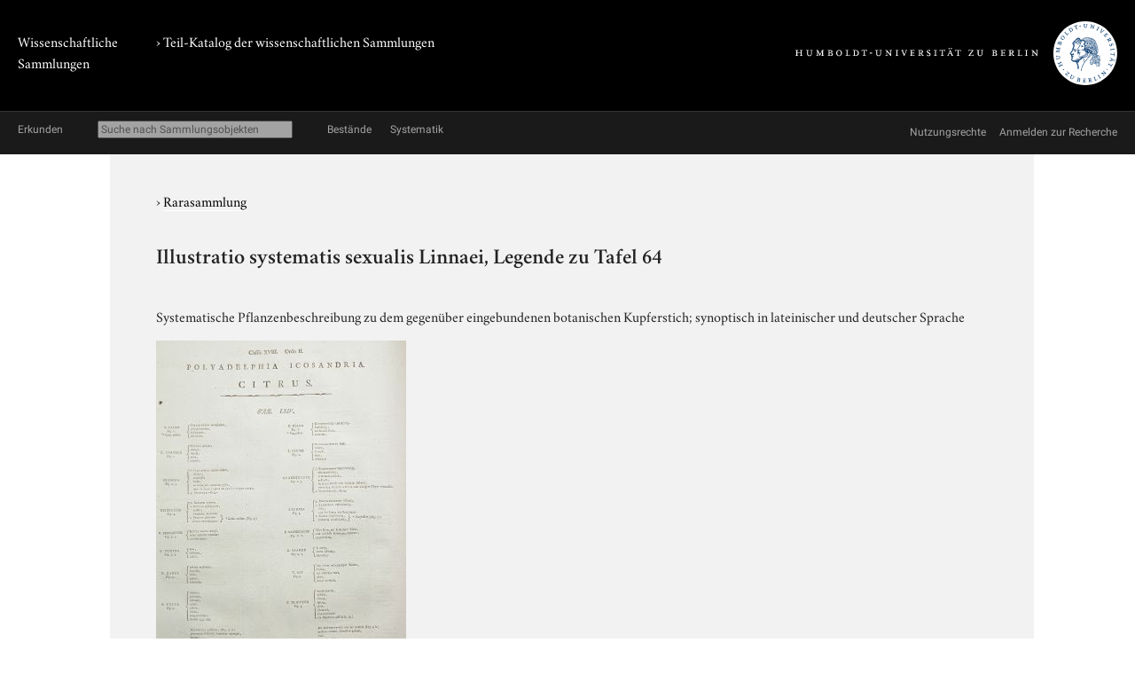

--- FILE ---
content_type: text/html; charset=utf-8
request_url: https://www.sammlungen.hu-berlin.de/objekte/rarasammlung/19251/
body_size: 3044
content:
<!doctype html>
<html class="no-js" lang="de">
	<head>
		<meta charset="utf-8">
		<meta http-equiv="x-ua-compatible" content="ie=edge">
		<title>Illustratio systematis sexualis Linnaei, Legende zu Tafel 64</title>
		<meta name="description" content="Systematische Pflanzenbeschreibung zu dem gegenüber eingebundenen botanischen Kupferstich; synoptisch in lateinischer und deutscher Sprache">
		<meta name="viewport" content="width=device-width, initial-scale=1">

		
		<link href="/static/css/screen.css" rel="stylesheet" type="text/css" />
		
		

		<script src="/static/js/vendor/jquery.min.js"></script>
		<script src="/static/intercoolerjs/js/intercooler.min.js"></script>

		<!--[if lt IE 9]>
			<script src="//html5shiv.googlecode.com/svn/trunk/html5.js"></script>
			<script>window.html5 || document.write('<script src="js/vendor/html5shiv.js"><\/script>')</script>
		<![endif]-->
		
	
	
	<link rel="apple-touch-icon" href="/static/apple-touch-icon-114.png">

	<meta name="keywords" content="Schriftgut, Universitätsbibliothek, Botanik, Deutsch, Systematik, Digitalfoto, Berlin, Rarasammlung, Lateinisch, Rubiaceae, Linné, Carl von"/>

	</head>
	<body class=" kabinette document detail">
		<!--[if lt IE 8]>
			<p class="browserupgrade">You are using an <strong>outdated</strong> browser. Please <a href="http://browsehappy.com/">upgrade your browser</a> to improve your experience.</p>
		<![endif]-->

	<div class="background header">
		<div class="container header">
			<header class="site">
				
		<hgroup>
			<p class="portal"><a href="/">Wissenschaftliche Sammlungen</a></p>
			
				
	<h1 class="collection"><a href="/katalog/">› Teil-Katalog der wissenschaftlichen Sammlungen</a></h1>

			

			<p class="university"><a href="//www.hu-berlin.de/"><img class="university-logo" src="/static/img/Humboldt-Universit%C3%A4t%20zu%20Berlin.svg" alt="Humboldt-Universität zu Berlin"></a></p>
		</hgroup>

			</header>
		</div>
	</div>

	<div class="background explore">
		<div class="container explore">
			<nav class="explore">
				
					

	<p class="explore-title"><span>Erkunden</span></p>

	<div id="catalog-search"> 
		<input name="q" type="text"
			placeholder="Suche nach Sammlungsobjekten"
			size="28"
			ic-get-from="/objekte/_search/"
			ic-trigger-on="keyup changed"
			ic-trigger-delay="500ms"
			ic-target="#explore-content"
			ic-indicator="#indicator"
			ic-on-success='$("#ic-collections").css({"text-decoration": "none"}); $("#ic-thesaurus").css({"text-decoration": "none"}); return true'
			>
			<span id="indicator" style="display:none">
				<i class="fa fa-spinner fa-spin"></i> Suchabfrage läuft …
			</span>
	</div>

	
	<a id="ic-collections" class="button"
		ic-get-from="/objekte/_collection_browser/"
		ic-target="#explore-content"
		ic-on-success='$("#ic-collections").css({"text-decoration": "underline"}); $("#ic-thesaurus").css({"text-decoration": "none"}); return true'>Bestände</a>
	

	<a id="ic-thesaurus" class="button"
		ic-get-from="/objekte/_thesaurus_index/"
		ic-target="#explore-content"
		ic-on-success='$("#ic-thesaurus").css({"text-decoration": "underline"}); $("#ic-collections").css({"text-decoration": "none"}); return true'>Systematik</a>

				
			</nav>

			<nav class="explore-meta">
				
	<a href="/kontext/nutzungsrechte/">
		<span>Nutzungsrechte</span>
	</a>
	<a href="/kontakt/recherche/">
		<span>Anmelden zur Recherche</span>
	</a>

				
			</nav>

			<div id="explore-content" class="explore-content"></div>
		</div>
	</div>

	<nav class="site">
		
	</nav>

	<div class="background main-outer-container">
		<div class="container outer-main">
			
			<div class="background main-container">
				<main>
					
	<article>
		<header>
			
			<p class="collection">
				› <a href="/objekte/rarasammlung/">Rarasammlung</a>
			</p>
			

			
			<h1>Illustratio systematis sexualis Linnaei, Legende zu Tafel 64</h1>
			
		</header>

		<section class="description">
			
			<div class="text">
				<p>Systematische Pflanzenbeschreibung zu dem gegenüber eingebundenen botanischen Kupferstich; synoptisch in lateinischer und deutscher Sprache</p>
			</div>
			

			
				


	<figure class="zal-objects preview">
		<a href="#" data-featherlight="/protected/sammlung/dokument/0000/0000/0000/0000/0000/0003/3429/content.800.png" data-featherlight-variant="black"><img src="/protected/sammlung/dokument/0000/0000/0000/0000/0000/0003/3429/content.400.png"></a>
		
		<figcaption>
			<span class="copyright-remarks">&copy; Humboldt-Universität zu Berlin, Universitätsbibliothek</span>
		</figcaption>
		
	</figure>


			
		</section>

		<section class="details">
			<h2>Detailangaben</h2>

			<table class="details">
				<tbody class="core">
					
				<tr>
					<th>Eintragstyp</th>
					<td>Sekundärobjekte</td>
				</tr>

					
				<tr>
					<th>ID</th>
					<td>19251</td>
				</tr>

					
				</tbody>
				
					<tbody class="additional">
						
						
						
						
						
						
						
						
				<tr>
					<th>Format</th>
					<td>Blatt: ca. 54,7 x 38; Einband: 55,5 x 40</td>
				</tr>

					</tbody>
					
			</table>
		</section>

		

		<section class="keyword-index">
			<h2>Verschlagwortung</h2>

			

	
		<ul class="terms">
		<li>
			<span class="aspect">Allgemein:</span>
			
				&rsaquo; <a href="/objekte/stichworte/156/">Fachgebiet</a>
			
				&rsaquo; <a href="/objekte/stichworte/253/">Biologie</a>
			
			&rsaquo; <a href="/objekte/stichworte/667/">Botanik</a>
		</li>
		
	
		
		<li>
			<span class="aspect">Allgemein:</span>
			
				&rsaquo; <a href="/objekte/stichworte/2/">Forschungsthema</a>
			
			&rsaquo; <a href="/objekte/stichworte/1227/">Systematik</a>
		</li>
		
	
		
		<li>
			<span class="aspect">Allgemein:</span>
			
				&rsaquo; <a href="/objekte/stichworte/12/">Körperschaft</a>
			
				&rsaquo; <a href="/objekte/stichworte/384/">Humboldt-Universität zu Berlin</a>
			
			&rsaquo; <a href="/objekte/stichworte/401/">Universitätsbibliothek</a>
		</li>
		
	
		
		<li>
			<span class="aspect">Allgemein:</span>
			
				&rsaquo; <a href="/objekte/stichworte/1232/">Lebewesen</a>
			
				&rsaquo; <a href="/objekte/stichworte/1234/">Pflanze</a>
			
				&rsaquo; <a href="/objekte/stichworte/26869/">Spermatophyta</a>
			
				&rsaquo; <a href="/objekte/stichworte/26876/">Angiospermae</a>
			
				&rsaquo; <a href="/objekte/stichworte/26878/">Rosopsida</a>
			
				&rsaquo; <a href="/objekte/stichworte/27030/">Asteridae</a>
			
				&rsaquo; <a href="/objekte/stichworte/27048/">Gentiananae</a>
			
				&rsaquo; <a href="/objekte/stichworte/27049/">Gentianales</a>
			
			&rsaquo; <a href="/objekte/stichworte/27287/">Rubiaceae</a>
		</li>
		
	
		
		<li>
			<span class="aspect">Herstellungsort:</span>
			
				&rsaquo; <a href="/objekte/stichworte/4/">Ort</a>
			
				&rsaquo; <a href="/objekte/stichworte/321/">Ortsnamen A-Z</a>
			
			&rsaquo; <a href="/objekte/stichworte/1604/">Berlin</a>
		</li>
		
	
		
		<li>
			<span class="aspect">Allgemein:</span>
			
				&rsaquo; <a href="/objekte/stichworte/287/">Person</a>
			
				&rsaquo; <a href="/objekte/stichworte/39/">Namen A-Z</a>
			
			&rsaquo; <a href="/objekte/stichworte/27393/">Linné, Carl von</a>
		</li>
		
	
		
		<li>
			<span class="aspect">Form:</span>
			
				&rsaquo; <a href="/objekte/stichworte/6/">Repro/ Medium</a>
			
			&rsaquo; <a href="/objekte/stichworte/1552/">Digitalfoto</a>
		</li>
		
	
		
		<li>
			<span class="aspect">Allgemein:</span>
			
				&rsaquo; <a href="/objekte/stichworte/1/">Sammlung</a>
			
			&rsaquo; <a href="/objekte/stichworte/8714/">Rarasammlung</a>
		</li>
		
	
		
		<li>
			<span class="aspect">Allgemein:</span>
			
				&rsaquo; <a href="/objekte/stichworte/169/">Sammlungsobjekt</a>
			
			&rsaquo; <a href="/objekte/stichworte/170/">Schriftgut</a>
		</li>
		
	
		
		<li>
			<span class="aspect">Allgemein:</span>
			
				&rsaquo; <a href="/objekte/stichworte/424/">Sprachen</a>
			
				&rsaquo; <a href="/objekte/stichworte/2517/">Indogermanische Sprachen</a>
			
				&rsaquo; <a href="/objekte/stichworte/2518/">Germanisch</a>
			
			&rsaquo; <a href="/objekte/stichworte/727/">Deutsch</a>
		</li>
		
	
		
		<li>
			<span class="aspect">Allgemein:</span>
			
				&rsaquo; <a href="/objekte/stichworte/424/">Sprachen</a>
			
				&rsaquo; <a href="/objekte/stichworte/2517/">Indogermanische Sprachen</a>
			
				&rsaquo; <a href="/objekte/stichworte/3362/">Romanische Sprachen</a>
			
			&rsaquo; <a href="/objekte/stichworte/8904/">Lateinisch</a>
		</li>
		</ul>
	


		</section>

		
		<section class="related">
			<h2>Verknüpfte Sammlungsobjekte</h2>

			

		<div class="zal-objects">
		
		<table class="related-objects subjects">
			<tr>
				<td class="thumbnail">
					
					<a class="img" href="/objekte/rarasammlung/19246/">
						<img src="/protected/sammlung/dokument/0000/0000/0000/0000/0000/0003/3424/content.128.png" class="tiny-icon" alt="Dokument">
					</a>
					
				</td>
				<td class="name">
					<a href="/objekte/rarasammlung/19246/">
						Ioannes Miller: Illustratio systematis sexualis Linnaei (1804) (Schriftdokumente)
					</a>
				</td>
				<td class="predicate">Lateinisch-deutsche Bildlegende</td>
			</tr>
		</table>
		

		
		<table class="related-objects objects">
			<tr>
				<td class="thumbnail">
					
					<a class="img" href="/objekte/rarasammlung/19205/">
						<img src="/protected/sammlung/dokument/0000/0000/0000/0000/0000/0003/3383/content.128.png" class="tiny-icon" alt="Dokument">
					</a>
					
				</td>
				<td class="name">
					<a href="/objekte/rarasammlung/19205/">
						Illustratio systematis sexualis Linnaei, Tafel 64 (Bilddokumente)
					</a>
				</td>
				<td class="predicate">Legende</td>
			</tr>
		</table>
		
		</div>

		</section>
		

	</article>

				</main>
			</div>
			
		</div>
	</div>

	<div class="background footer">
		<div class="container footer">
			<footer class="site">
		

		<span class="menu">
		
		</span>
</footer>
		</div>
	</div>

	
	
	

	<link href="/static/js/vendor/featherlight/featherlight.min.css" type="text/css" media="all" rel="stylesheet" />
	<script type="text/javascript" src="/static/js/vendor/featherlight/featherlight.min.js"></script>

	</body>
</html>
